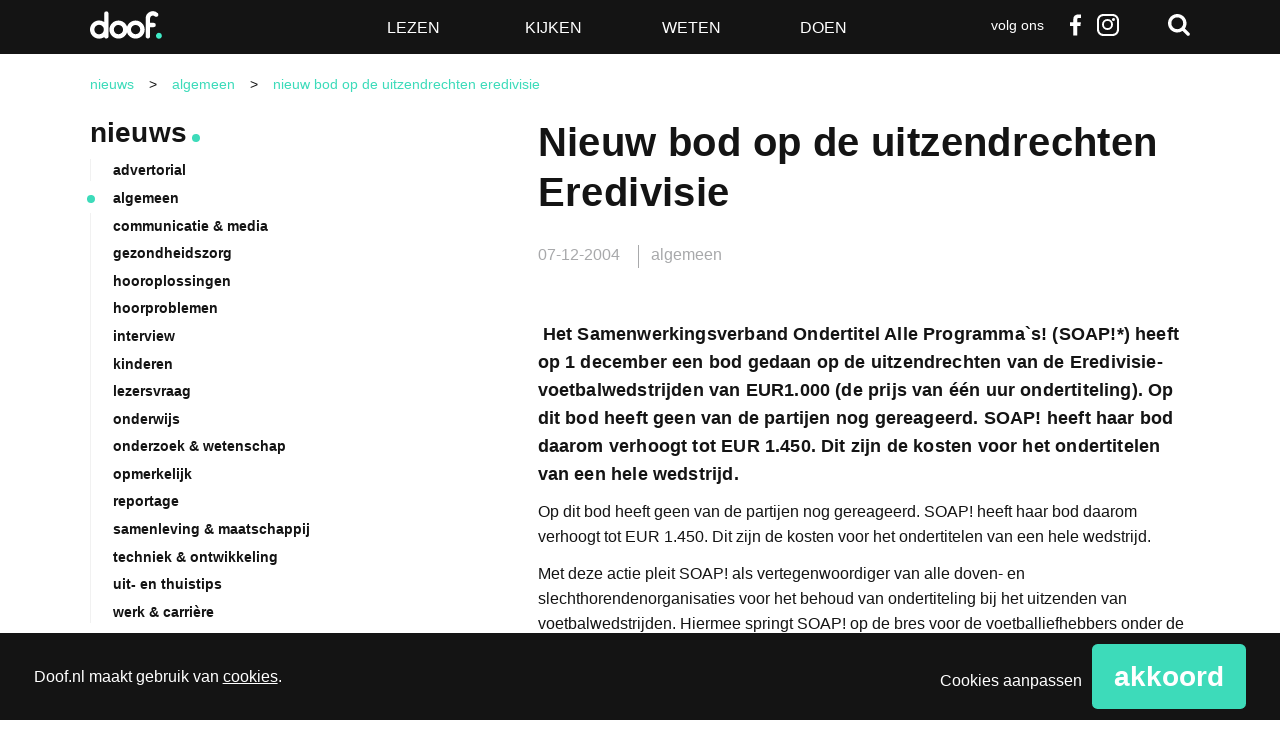

--- FILE ---
content_type: text/html; charset=utf-8
request_url: https://www.google.com/recaptcha/api2/anchor?ar=1&k=6LdOVTYpAAAAAMxTGe64ztLNPbMhKOZNZvzo08RB&co=aHR0cHM6Ly93d3cuZG9vZi5ubDo0NDM.&hl=en&v=PoyoqOPhxBO7pBk68S4YbpHZ&size=normal&anchor-ms=20000&execute-ms=30000&cb=dg5be15b13x7
body_size: 49460
content:
<!DOCTYPE HTML><html dir="ltr" lang="en"><head><meta http-equiv="Content-Type" content="text/html; charset=UTF-8">
<meta http-equiv="X-UA-Compatible" content="IE=edge">
<title>reCAPTCHA</title>
<style type="text/css">
/* cyrillic-ext */
@font-face {
  font-family: 'Roboto';
  font-style: normal;
  font-weight: 400;
  font-stretch: 100%;
  src: url(//fonts.gstatic.com/s/roboto/v48/KFO7CnqEu92Fr1ME7kSn66aGLdTylUAMa3GUBHMdazTgWw.woff2) format('woff2');
  unicode-range: U+0460-052F, U+1C80-1C8A, U+20B4, U+2DE0-2DFF, U+A640-A69F, U+FE2E-FE2F;
}
/* cyrillic */
@font-face {
  font-family: 'Roboto';
  font-style: normal;
  font-weight: 400;
  font-stretch: 100%;
  src: url(//fonts.gstatic.com/s/roboto/v48/KFO7CnqEu92Fr1ME7kSn66aGLdTylUAMa3iUBHMdazTgWw.woff2) format('woff2');
  unicode-range: U+0301, U+0400-045F, U+0490-0491, U+04B0-04B1, U+2116;
}
/* greek-ext */
@font-face {
  font-family: 'Roboto';
  font-style: normal;
  font-weight: 400;
  font-stretch: 100%;
  src: url(//fonts.gstatic.com/s/roboto/v48/KFO7CnqEu92Fr1ME7kSn66aGLdTylUAMa3CUBHMdazTgWw.woff2) format('woff2');
  unicode-range: U+1F00-1FFF;
}
/* greek */
@font-face {
  font-family: 'Roboto';
  font-style: normal;
  font-weight: 400;
  font-stretch: 100%;
  src: url(//fonts.gstatic.com/s/roboto/v48/KFO7CnqEu92Fr1ME7kSn66aGLdTylUAMa3-UBHMdazTgWw.woff2) format('woff2');
  unicode-range: U+0370-0377, U+037A-037F, U+0384-038A, U+038C, U+038E-03A1, U+03A3-03FF;
}
/* math */
@font-face {
  font-family: 'Roboto';
  font-style: normal;
  font-weight: 400;
  font-stretch: 100%;
  src: url(//fonts.gstatic.com/s/roboto/v48/KFO7CnqEu92Fr1ME7kSn66aGLdTylUAMawCUBHMdazTgWw.woff2) format('woff2');
  unicode-range: U+0302-0303, U+0305, U+0307-0308, U+0310, U+0312, U+0315, U+031A, U+0326-0327, U+032C, U+032F-0330, U+0332-0333, U+0338, U+033A, U+0346, U+034D, U+0391-03A1, U+03A3-03A9, U+03B1-03C9, U+03D1, U+03D5-03D6, U+03F0-03F1, U+03F4-03F5, U+2016-2017, U+2034-2038, U+203C, U+2040, U+2043, U+2047, U+2050, U+2057, U+205F, U+2070-2071, U+2074-208E, U+2090-209C, U+20D0-20DC, U+20E1, U+20E5-20EF, U+2100-2112, U+2114-2115, U+2117-2121, U+2123-214F, U+2190, U+2192, U+2194-21AE, U+21B0-21E5, U+21F1-21F2, U+21F4-2211, U+2213-2214, U+2216-22FF, U+2308-230B, U+2310, U+2319, U+231C-2321, U+2336-237A, U+237C, U+2395, U+239B-23B7, U+23D0, U+23DC-23E1, U+2474-2475, U+25AF, U+25B3, U+25B7, U+25BD, U+25C1, U+25CA, U+25CC, U+25FB, U+266D-266F, U+27C0-27FF, U+2900-2AFF, U+2B0E-2B11, U+2B30-2B4C, U+2BFE, U+3030, U+FF5B, U+FF5D, U+1D400-1D7FF, U+1EE00-1EEFF;
}
/* symbols */
@font-face {
  font-family: 'Roboto';
  font-style: normal;
  font-weight: 400;
  font-stretch: 100%;
  src: url(//fonts.gstatic.com/s/roboto/v48/KFO7CnqEu92Fr1ME7kSn66aGLdTylUAMaxKUBHMdazTgWw.woff2) format('woff2');
  unicode-range: U+0001-000C, U+000E-001F, U+007F-009F, U+20DD-20E0, U+20E2-20E4, U+2150-218F, U+2190, U+2192, U+2194-2199, U+21AF, U+21E6-21F0, U+21F3, U+2218-2219, U+2299, U+22C4-22C6, U+2300-243F, U+2440-244A, U+2460-24FF, U+25A0-27BF, U+2800-28FF, U+2921-2922, U+2981, U+29BF, U+29EB, U+2B00-2BFF, U+4DC0-4DFF, U+FFF9-FFFB, U+10140-1018E, U+10190-1019C, U+101A0, U+101D0-101FD, U+102E0-102FB, U+10E60-10E7E, U+1D2C0-1D2D3, U+1D2E0-1D37F, U+1F000-1F0FF, U+1F100-1F1AD, U+1F1E6-1F1FF, U+1F30D-1F30F, U+1F315, U+1F31C, U+1F31E, U+1F320-1F32C, U+1F336, U+1F378, U+1F37D, U+1F382, U+1F393-1F39F, U+1F3A7-1F3A8, U+1F3AC-1F3AF, U+1F3C2, U+1F3C4-1F3C6, U+1F3CA-1F3CE, U+1F3D4-1F3E0, U+1F3ED, U+1F3F1-1F3F3, U+1F3F5-1F3F7, U+1F408, U+1F415, U+1F41F, U+1F426, U+1F43F, U+1F441-1F442, U+1F444, U+1F446-1F449, U+1F44C-1F44E, U+1F453, U+1F46A, U+1F47D, U+1F4A3, U+1F4B0, U+1F4B3, U+1F4B9, U+1F4BB, U+1F4BF, U+1F4C8-1F4CB, U+1F4D6, U+1F4DA, U+1F4DF, U+1F4E3-1F4E6, U+1F4EA-1F4ED, U+1F4F7, U+1F4F9-1F4FB, U+1F4FD-1F4FE, U+1F503, U+1F507-1F50B, U+1F50D, U+1F512-1F513, U+1F53E-1F54A, U+1F54F-1F5FA, U+1F610, U+1F650-1F67F, U+1F687, U+1F68D, U+1F691, U+1F694, U+1F698, U+1F6AD, U+1F6B2, U+1F6B9-1F6BA, U+1F6BC, U+1F6C6-1F6CF, U+1F6D3-1F6D7, U+1F6E0-1F6EA, U+1F6F0-1F6F3, U+1F6F7-1F6FC, U+1F700-1F7FF, U+1F800-1F80B, U+1F810-1F847, U+1F850-1F859, U+1F860-1F887, U+1F890-1F8AD, U+1F8B0-1F8BB, U+1F8C0-1F8C1, U+1F900-1F90B, U+1F93B, U+1F946, U+1F984, U+1F996, U+1F9E9, U+1FA00-1FA6F, U+1FA70-1FA7C, U+1FA80-1FA89, U+1FA8F-1FAC6, U+1FACE-1FADC, U+1FADF-1FAE9, U+1FAF0-1FAF8, U+1FB00-1FBFF;
}
/* vietnamese */
@font-face {
  font-family: 'Roboto';
  font-style: normal;
  font-weight: 400;
  font-stretch: 100%;
  src: url(//fonts.gstatic.com/s/roboto/v48/KFO7CnqEu92Fr1ME7kSn66aGLdTylUAMa3OUBHMdazTgWw.woff2) format('woff2');
  unicode-range: U+0102-0103, U+0110-0111, U+0128-0129, U+0168-0169, U+01A0-01A1, U+01AF-01B0, U+0300-0301, U+0303-0304, U+0308-0309, U+0323, U+0329, U+1EA0-1EF9, U+20AB;
}
/* latin-ext */
@font-face {
  font-family: 'Roboto';
  font-style: normal;
  font-weight: 400;
  font-stretch: 100%;
  src: url(//fonts.gstatic.com/s/roboto/v48/KFO7CnqEu92Fr1ME7kSn66aGLdTylUAMa3KUBHMdazTgWw.woff2) format('woff2');
  unicode-range: U+0100-02BA, U+02BD-02C5, U+02C7-02CC, U+02CE-02D7, U+02DD-02FF, U+0304, U+0308, U+0329, U+1D00-1DBF, U+1E00-1E9F, U+1EF2-1EFF, U+2020, U+20A0-20AB, U+20AD-20C0, U+2113, U+2C60-2C7F, U+A720-A7FF;
}
/* latin */
@font-face {
  font-family: 'Roboto';
  font-style: normal;
  font-weight: 400;
  font-stretch: 100%;
  src: url(//fonts.gstatic.com/s/roboto/v48/KFO7CnqEu92Fr1ME7kSn66aGLdTylUAMa3yUBHMdazQ.woff2) format('woff2');
  unicode-range: U+0000-00FF, U+0131, U+0152-0153, U+02BB-02BC, U+02C6, U+02DA, U+02DC, U+0304, U+0308, U+0329, U+2000-206F, U+20AC, U+2122, U+2191, U+2193, U+2212, U+2215, U+FEFF, U+FFFD;
}
/* cyrillic-ext */
@font-face {
  font-family: 'Roboto';
  font-style: normal;
  font-weight: 500;
  font-stretch: 100%;
  src: url(//fonts.gstatic.com/s/roboto/v48/KFO7CnqEu92Fr1ME7kSn66aGLdTylUAMa3GUBHMdazTgWw.woff2) format('woff2');
  unicode-range: U+0460-052F, U+1C80-1C8A, U+20B4, U+2DE0-2DFF, U+A640-A69F, U+FE2E-FE2F;
}
/* cyrillic */
@font-face {
  font-family: 'Roboto';
  font-style: normal;
  font-weight: 500;
  font-stretch: 100%;
  src: url(//fonts.gstatic.com/s/roboto/v48/KFO7CnqEu92Fr1ME7kSn66aGLdTylUAMa3iUBHMdazTgWw.woff2) format('woff2');
  unicode-range: U+0301, U+0400-045F, U+0490-0491, U+04B0-04B1, U+2116;
}
/* greek-ext */
@font-face {
  font-family: 'Roboto';
  font-style: normal;
  font-weight: 500;
  font-stretch: 100%;
  src: url(//fonts.gstatic.com/s/roboto/v48/KFO7CnqEu92Fr1ME7kSn66aGLdTylUAMa3CUBHMdazTgWw.woff2) format('woff2');
  unicode-range: U+1F00-1FFF;
}
/* greek */
@font-face {
  font-family: 'Roboto';
  font-style: normal;
  font-weight: 500;
  font-stretch: 100%;
  src: url(//fonts.gstatic.com/s/roboto/v48/KFO7CnqEu92Fr1ME7kSn66aGLdTylUAMa3-UBHMdazTgWw.woff2) format('woff2');
  unicode-range: U+0370-0377, U+037A-037F, U+0384-038A, U+038C, U+038E-03A1, U+03A3-03FF;
}
/* math */
@font-face {
  font-family: 'Roboto';
  font-style: normal;
  font-weight: 500;
  font-stretch: 100%;
  src: url(//fonts.gstatic.com/s/roboto/v48/KFO7CnqEu92Fr1ME7kSn66aGLdTylUAMawCUBHMdazTgWw.woff2) format('woff2');
  unicode-range: U+0302-0303, U+0305, U+0307-0308, U+0310, U+0312, U+0315, U+031A, U+0326-0327, U+032C, U+032F-0330, U+0332-0333, U+0338, U+033A, U+0346, U+034D, U+0391-03A1, U+03A3-03A9, U+03B1-03C9, U+03D1, U+03D5-03D6, U+03F0-03F1, U+03F4-03F5, U+2016-2017, U+2034-2038, U+203C, U+2040, U+2043, U+2047, U+2050, U+2057, U+205F, U+2070-2071, U+2074-208E, U+2090-209C, U+20D0-20DC, U+20E1, U+20E5-20EF, U+2100-2112, U+2114-2115, U+2117-2121, U+2123-214F, U+2190, U+2192, U+2194-21AE, U+21B0-21E5, U+21F1-21F2, U+21F4-2211, U+2213-2214, U+2216-22FF, U+2308-230B, U+2310, U+2319, U+231C-2321, U+2336-237A, U+237C, U+2395, U+239B-23B7, U+23D0, U+23DC-23E1, U+2474-2475, U+25AF, U+25B3, U+25B7, U+25BD, U+25C1, U+25CA, U+25CC, U+25FB, U+266D-266F, U+27C0-27FF, U+2900-2AFF, U+2B0E-2B11, U+2B30-2B4C, U+2BFE, U+3030, U+FF5B, U+FF5D, U+1D400-1D7FF, U+1EE00-1EEFF;
}
/* symbols */
@font-face {
  font-family: 'Roboto';
  font-style: normal;
  font-weight: 500;
  font-stretch: 100%;
  src: url(//fonts.gstatic.com/s/roboto/v48/KFO7CnqEu92Fr1ME7kSn66aGLdTylUAMaxKUBHMdazTgWw.woff2) format('woff2');
  unicode-range: U+0001-000C, U+000E-001F, U+007F-009F, U+20DD-20E0, U+20E2-20E4, U+2150-218F, U+2190, U+2192, U+2194-2199, U+21AF, U+21E6-21F0, U+21F3, U+2218-2219, U+2299, U+22C4-22C6, U+2300-243F, U+2440-244A, U+2460-24FF, U+25A0-27BF, U+2800-28FF, U+2921-2922, U+2981, U+29BF, U+29EB, U+2B00-2BFF, U+4DC0-4DFF, U+FFF9-FFFB, U+10140-1018E, U+10190-1019C, U+101A0, U+101D0-101FD, U+102E0-102FB, U+10E60-10E7E, U+1D2C0-1D2D3, U+1D2E0-1D37F, U+1F000-1F0FF, U+1F100-1F1AD, U+1F1E6-1F1FF, U+1F30D-1F30F, U+1F315, U+1F31C, U+1F31E, U+1F320-1F32C, U+1F336, U+1F378, U+1F37D, U+1F382, U+1F393-1F39F, U+1F3A7-1F3A8, U+1F3AC-1F3AF, U+1F3C2, U+1F3C4-1F3C6, U+1F3CA-1F3CE, U+1F3D4-1F3E0, U+1F3ED, U+1F3F1-1F3F3, U+1F3F5-1F3F7, U+1F408, U+1F415, U+1F41F, U+1F426, U+1F43F, U+1F441-1F442, U+1F444, U+1F446-1F449, U+1F44C-1F44E, U+1F453, U+1F46A, U+1F47D, U+1F4A3, U+1F4B0, U+1F4B3, U+1F4B9, U+1F4BB, U+1F4BF, U+1F4C8-1F4CB, U+1F4D6, U+1F4DA, U+1F4DF, U+1F4E3-1F4E6, U+1F4EA-1F4ED, U+1F4F7, U+1F4F9-1F4FB, U+1F4FD-1F4FE, U+1F503, U+1F507-1F50B, U+1F50D, U+1F512-1F513, U+1F53E-1F54A, U+1F54F-1F5FA, U+1F610, U+1F650-1F67F, U+1F687, U+1F68D, U+1F691, U+1F694, U+1F698, U+1F6AD, U+1F6B2, U+1F6B9-1F6BA, U+1F6BC, U+1F6C6-1F6CF, U+1F6D3-1F6D7, U+1F6E0-1F6EA, U+1F6F0-1F6F3, U+1F6F7-1F6FC, U+1F700-1F7FF, U+1F800-1F80B, U+1F810-1F847, U+1F850-1F859, U+1F860-1F887, U+1F890-1F8AD, U+1F8B0-1F8BB, U+1F8C0-1F8C1, U+1F900-1F90B, U+1F93B, U+1F946, U+1F984, U+1F996, U+1F9E9, U+1FA00-1FA6F, U+1FA70-1FA7C, U+1FA80-1FA89, U+1FA8F-1FAC6, U+1FACE-1FADC, U+1FADF-1FAE9, U+1FAF0-1FAF8, U+1FB00-1FBFF;
}
/* vietnamese */
@font-face {
  font-family: 'Roboto';
  font-style: normal;
  font-weight: 500;
  font-stretch: 100%;
  src: url(//fonts.gstatic.com/s/roboto/v48/KFO7CnqEu92Fr1ME7kSn66aGLdTylUAMa3OUBHMdazTgWw.woff2) format('woff2');
  unicode-range: U+0102-0103, U+0110-0111, U+0128-0129, U+0168-0169, U+01A0-01A1, U+01AF-01B0, U+0300-0301, U+0303-0304, U+0308-0309, U+0323, U+0329, U+1EA0-1EF9, U+20AB;
}
/* latin-ext */
@font-face {
  font-family: 'Roboto';
  font-style: normal;
  font-weight: 500;
  font-stretch: 100%;
  src: url(//fonts.gstatic.com/s/roboto/v48/KFO7CnqEu92Fr1ME7kSn66aGLdTylUAMa3KUBHMdazTgWw.woff2) format('woff2');
  unicode-range: U+0100-02BA, U+02BD-02C5, U+02C7-02CC, U+02CE-02D7, U+02DD-02FF, U+0304, U+0308, U+0329, U+1D00-1DBF, U+1E00-1E9F, U+1EF2-1EFF, U+2020, U+20A0-20AB, U+20AD-20C0, U+2113, U+2C60-2C7F, U+A720-A7FF;
}
/* latin */
@font-face {
  font-family: 'Roboto';
  font-style: normal;
  font-weight: 500;
  font-stretch: 100%;
  src: url(//fonts.gstatic.com/s/roboto/v48/KFO7CnqEu92Fr1ME7kSn66aGLdTylUAMa3yUBHMdazQ.woff2) format('woff2');
  unicode-range: U+0000-00FF, U+0131, U+0152-0153, U+02BB-02BC, U+02C6, U+02DA, U+02DC, U+0304, U+0308, U+0329, U+2000-206F, U+20AC, U+2122, U+2191, U+2193, U+2212, U+2215, U+FEFF, U+FFFD;
}
/* cyrillic-ext */
@font-face {
  font-family: 'Roboto';
  font-style: normal;
  font-weight: 900;
  font-stretch: 100%;
  src: url(//fonts.gstatic.com/s/roboto/v48/KFO7CnqEu92Fr1ME7kSn66aGLdTylUAMa3GUBHMdazTgWw.woff2) format('woff2');
  unicode-range: U+0460-052F, U+1C80-1C8A, U+20B4, U+2DE0-2DFF, U+A640-A69F, U+FE2E-FE2F;
}
/* cyrillic */
@font-face {
  font-family: 'Roboto';
  font-style: normal;
  font-weight: 900;
  font-stretch: 100%;
  src: url(//fonts.gstatic.com/s/roboto/v48/KFO7CnqEu92Fr1ME7kSn66aGLdTylUAMa3iUBHMdazTgWw.woff2) format('woff2');
  unicode-range: U+0301, U+0400-045F, U+0490-0491, U+04B0-04B1, U+2116;
}
/* greek-ext */
@font-face {
  font-family: 'Roboto';
  font-style: normal;
  font-weight: 900;
  font-stretch: 100%;
  src: url(//fonts.gstatic.com/s/roboto/v48/KFO7CnqEu92Fr1ME7kSn66aGLdTylUAMa3CUBHMdazTgWw.woff2) format('woff2');
  unicode-range: U+1F00-1FFF;
}
/* greek */
@font-face {
  font-family: 'Roboto';
  font-style: normal;
  font-weight: 900;
  font-stretch: 100%;
  src: url(//fonts.gstatic.com/s/roboto/v48/KFO7CnqEu92Fr1ME7kSn66aGLdTylUAMa3-UBHMdazTgWw.woff2) format('woff2');
  unicode-range: U+0370-0377, U+037A-037F, U+0384-038A, U+038C, U+038E-03A1, U+03A3-03FF;
}
/* math */
@font-face {
  font-family: 'Roboto';
  font-style: normal;
  font-weight: 900;
  font-stretch: 100%;
  src: url(//fonts.gstatic.com/s/roboto/v48/KFO7CnqEu92Fr1ME7kSn66aGLdTylUAMawCUBHMdazTgWw.woff2) format('woff2');
  unicode-range: U+0302-0303, U+0305, U+0307-0308, U+0310, U+0312, U+0315, U+031A, U+0326-0327, U+032C, U+032F-0330, U+0332-0333, U+0338, U+033A, U+0346, U+034D, U+0391-03A1, U+03A3-03A9, U+03B1-03C9, U+03D1, U+03D5-03D6, U+03F0-03F1, U+03F4-03F5, U+2016-2017, U+2034-2038, U+203C, U+2040, U+2043, U+2047, U+2050, U+2057, U+205F, U+2070-2071, U+2074-208E, U+2090-209C, U+20D0-20DC, U+20E1, U+20E5-20EF, U+2100-2112, U+2114-2115, U+2117-2121, U+2123-214F, U+2190, U+2192, U+2194-21AE, U+21B0-21E5, U+21F1-21F2, U+21F4-2211, U+2213-2214, U+2216-22FF, U+2308-230B, U+2310, U+2319, U+231C-2321, U+2336-237A, U+237C, U+2395, U+239B-23B7, U+23D0, U+23DC-23E1, U+2474-2475, U+25AF, U+25B3, U+25B7, U+25BD, U+25C1, U+25CA, U+25CC, U+25FB, U+266D-266F, U+27C0-27FF, U+2900-2AFF, U+2B0E-2B11, U+2B30-2B4C, U+2BFE, U+3030, U+FF5B, U+FF5D, U+1D400-1D7FF, U+1EE00-1EEFF;
}
/* symbols */
@font-face {
  font-family: 'Roboto';
  font-style: normal;
  font-weight: 900;
  font-stretch: 100%;
  src: url(//fonts.gstatic.com/s/roboto/v48/KFO7CnqEu92Fr1ME7kSn66aGLdTylUAMaxKUBHMdazTgWw.woff2) format('woff2');
  unicode-range: U+0001-000C, U+000E-001F, U+007F-009F, U+20DD-20E0, U+20E2-20E4, U+2150-218F, U+2190, U+2192, U+2194-2199, U+21AF, U+21E6-21F0, U+21F3, U+2218-2219, U+2299, U+22C4-22C6, U+2300-243F, U+2440-244A, U+2460-24FF, U+25A0-27BF, U+2800-28FF, U+2921-2922, U+2981, U+29BF, U+29EB, U+2B00-2BFF, U+4DC0-4DFF, U+FFF9-FFFB, U+10140-1018E, U+10190-1019C, U+101A0, U+101D0-101FD, U+102E0-102FB, U+10E60-10E7E, U+1D2C0-1D2D3, U+1D2E0-1D37F, U+1F000-1F0FF, U+1F100-1F1AD, U+1F1E6-1F1FF, U+1F30D-1F30F, U+1F315, U+1F31C, U+1F31E, U+1F320-1F32C, U+1F336, U+1F378, U+1F37D, U+1F382, U+1F393-1F39F, U+1F3A7-1F3A8, U+1F3AC-1F3AF, U+1F3C2, U+1F3C4-1F3C6, U+1F3CA-1F3CE, U+1F3D4-1F3E0, U+1F3ED, U+1F3F1-1F3F3, U+1F3F5-1F3F7, U+1F408, U+1F415, U+1F41F, U+1F426, U+1F43F, U+1F441-1F442, U+1F444, U+1F446-1F449, U+1F44C-1F44E, U+1F453, U+1F46A, U+1F47D, U+1F4A3, U+1F4B0, U+1F4B3, U+1F4B9, U+1F4BB, U+1F4BF, U+1F4C8-1F4CB, U+1F4D6, U+1F4DA, U+1F4DF, U+1F4E3-1F4E6, U+1F4EA-1F4ED, U+1F4F7, U+1F4F9-1F4FB, U+1F4FD-1F4FE, U+1F503, U+1F507-1F50B, U+1F50D, U+1F512-1F513, U+1F53E-1F54A, U+1F54F-1F5FA, U+1F610, U+1F650-1F67F, U+1F687, U+1F68D, U+1F691, U+1F694, U+1F698, U+1F6AD, U+1F6B2, U+1F6B9-1F6BA, U+1F6BC, U+1F6C6-1F6CF, U+1F6D3-1F6D7, U+1F6E0-1F6EA, U+1F6F0-1F6F3, U+1F6F7-1F6FC, U+1F700-1F7FF, U+1F800-1F80B, U+1F810-1F847, U+1F850-1F859, U+1F860-1F887, U+1F890-1F8AD, U+1F8B0-1F8BB, U+1F8C0-1F8C1, U+1F900-1F90B, U+1F93B, U+1F946, U+1F984, U+1F996, U+1F9E9, U+1FA00-1FA6F, U+1FA70-1FA7C, U+1FA80-1FA89, U+1FA8F-1FAC6, U+1FACE-1FADC, U+1FADF-1FAE9, U+1FAF0-1FAF8, U+1FB00-1FBFF;
}
/* vietnamese */
@font-face {
  font-family: 'Roboto';
  font-style: normal;
  font-weight: 900;
  font-stretch: 100%;
  src: url(//fonts.gstatic.com/s/roboto/v48/KFO7CnqEu92Fr1ME7kSn66aGLdTylUAMa3OUBHMdazTgWw.woff2) format('woff2');
  unicode-range: U+0102-0103, U+0110-0111, U+0128-0129, U+0168-0169, U+01A0-01A1, U+01AF-01B0, U+0300-0301, U+0303-0304, U+0308-0309, U+0323, U+0329, U+1EA0-1EF9, U+20AB;
}
/* latin-ext */
@font-face {
  font-family: 'Roboto';
  font-style: normal;
  font-weight: 900;
  font-stretch: 100%;
  src: url(//fonts.gstatic.com/s/roboto/v48/KFO7CnqEu92Fr1ME7kSn66aGLdTylUAMa3KUBHMdazTgWw.woff2) format('woff2');
  unicode-range: U+0100-02BA, U+02BD-02C5, U+02C7-02CC, U+02CE-02D7, U+02DD-02FF, U+0304, U+0308, U+0329, U+1D00-1DBF, U+1E00-1E9F, U+1EF2-1EFF, U+2020, U+20A0-20AB, U+20AD-20C0, U+2113, U+2C60-2C7F, U+A720-A7FF;
}
/* latin */
@font-face {
  font-family: 'Roboto';
  font-style: normal;
  font-weight: 900;
  font-stretch: 100%;
  src: url(//fonts.gstatic.com/s/roboto/v48/KFO7CnqEu92Fr1ME7kSn66aGLdTylUAMa3yUBHMdazQ.woff2) format('woff2');
  unicode-range: U+0000-00FF, U+0131, U+0152-0153, U+02BB-02BC, U+02C6, U+02DA, U+02DC, U+0304, U+0308, U+0329, U+2000-206F, U+20AC, U+2122, U+2191, U+2193, U+2212, U+2215, U+FEFF, U+FFFD;
}

</style>
<link rel="stylesheet" type="text/css" href="https://www.gstatic.com/recaptcha/releases/PoyoqOPhxBO7pBk68S4YbpHZ/styles__ltr.css">
<script nonce="rXDYbj_qEtNTWzCVqvVkRA" type="text/javascript">window['__recaptcha_api'] = 'https://www.google.com/recaptcha/api2/';</script>
<script type="text/javascript" src="https://www.gstatic.com/recaptcha/releases/PoyoqOPhxBO7pBk68S4YbpHZ/recaptcha__en.js" nonce="rXDYbj_qEtNTWzCVqvVkRA">
      
    </script></head>
<body><div id="rc-anchor-alert" class="rc-anchor-alert"></div>
<input type="hidden" id="recaptcha-token" value="[base64]">
<script type="text/javascript" nonce="rXDYbj_qEtNTWzCVqvVkRA">
      recaptcha.anchor.Main.init("[\x22ainput\x22,[\x22bgdata\x22,\x22\x22,\[base64]/[base64]/bmV3IFpbdF0obVswXSk6Sz09Mj9uZXcgWlt0XShtWzBdLG1bMV0pOks9PTM/bmV3IFpbdF0obVswXSxtWzFdLG1bMl0pOks9PTQ/[base64]/[base64]/[base64]/[base64]/[base64]/[base64]/[base64]/[base64]/[base64]/[base64]/[base64]/[base64]/[base64]/[base64]\\u003d\\u003d\x22,\[base64]\\u003d\\u003d\x22,\x22w5vCqU7Cv8O4w6rCgFVfMDDCv8K1w7hWecK6wplfwonDjzzDgho8w4QFw7UowpTDvCZww7gQO8K0Vx9Kbg/DhMOraynCusOxwoRXwpV9w5bCkcOgw7Y6WcOLw68hQynDkcKVw5Itwo0aW8OQwp9jB8K/wpHCoXPDkmLCkMOrwpNQWmc0w6hBT8KkZ0wpwoEeLsK9wpbCrFl1LcKOY8K0ZsKrK8OeLiDDmFrDlcKjcsKjEk9bw6RjLgTDo8K0wr4IQsKGPMKDw5LDoA3ChxHDqgp/MsKENMK3wpPDsnDCoiR1ex3DtAI1w51Nw6lvw4zChHDDlMOjPyDDmMOswpVYEMKKwrjDpGbChMKAwqUFw4BkR8KuHcOMIcKzbcKNAMOxSEjCqkbCs8O7w7/DqQTCuycxw40JK1LDpsK/w67DscOFVlXDjjrDqMK2w6jDj0t3VcKSwrlJw5DDkxjDtsKFwpsEwq8/[base64]/DtgTCsE7CqsKtPsOCV1sjDWpcKMOUw7BRw5Jqe8KnwrPDuEszGTUAw5fCixMtQC/CsyU7wrfCjSAEE8K2ScKJwoHDimtxwps8w4LCpsK0wozCgDkJwo9xw69/wpbDsiBCw5o4LT4YwoYiDMOHw4HDq0Mdw50WOMOTwqnClsOzwoPCi3ZiQFojCAnCv8K9YzfDlCV6ccOfNcOawoUQw47DisO5IG98ScKNbcOUS8OXw6MIwr/DscOcIMK5CsO+w4liUTp0w5UWwoN0dQMxAF/ClMKgd0DDtsKSwo3CvTDDksK7woXDhxcJWyc5w5XDvcORE3kWw45VLCwtPAbDnjUywpPCosO/JFw3ZlcRw67CgzTCmBLCvsKkw43DsD1gw4Vgw60hMcOjw4DDnGNpwowCGGlbw502IcOhNA/[base64]/DgmbDkGzDhArCl3cHCWF/d8OwwofDoDJSesOcw7YDw7nDi8O1w41twoFqGsOUasKaAgXChMKww6FaEcKXw5BAwpTCqDnDrsKkCj7Cm1IERwzCjMOKbMKvw7cQw6jCkcOjw5zCoMKcK8Oxwqhgw4bCkg/Ch8OhwqHDtMOHwolDwqxhV0VVw6glDcOQOsOUwokWw6DCmcO6w6wHMTfDkMO2wpXCgQ7DlcKMNcOwwqzDrsOew4TDvsKZwq7DvggwDXwWPcOcVC7DgQDCqQQhB3gJDsOqw63DpsKPS8Kuw5oaJcKgMsK9wpU8wo4hTMKvw5gEw5/[base64]/DuzHCgmbCsiLDj38ufRvCiMKqw5NKJ8KZSDJXw7BIwqszwqLCqAQKHMOFw5TDgsKpwoDDucKUNsK+H8OWBMOcTcK9HcKLw7nDl8OyaMKyfG46wpnChcOiE8KLd8KmXmTDq0jCtMOmwr/CksOrEh8Kw6fDisOOw7pbw43CtMK9woHDkcKof3HDkmjDt2bDpQPDsMOwbCrCj34/T8KHwpkHNsKaX8Kmw5hBw4fDm2TCiQMfw4TDnMKGw6FYBcKTGw5DPMOyJgHDoxrDqsKBTQc2I8KzAhVdwoEWWTXChnAoN0jCk8OnwoAiY0jCjVrCo0zDjBUVw4J9w6LDsMKDwq/[base64]/CicK+TH3CssOcYyYtFVQ1w7XCoMKMXcKDHh7CkMK3PidJfiQvw5o7WsKmwqXCssOMwqh2WcOTHmA6wobCqR11TMK3wrLCvF8OXxBJw5HDvsOyA8OHw5PCsyVVFcK8RHrDkHrCkWg/w4R0OsOnWsObw4fCsBXDkX8hPsOPwqlpaMO3w47DqsKywotDE08mwqLCi8KZQSB4bD/CpyktRsOuSsKvEXZSw6LDkCPDt8KKYsODYsKVA8OZcsKqIcOIwpd3wpo4EyTDhVgAbT3CkRjDnhBSwqoKE3ZNdjsBLizCscKJccKLBMKcwoDDuCDCoxXDsMOvwq/[base64]/[base64]/DuFXCnmdew7kdwoDDh2QFFn3CjXXCl8K5wqxnwqZnQMKRwpXChyDDpMO1wq8Ew47CicK5wrPCmCDDnMO2w7QKSsOCVAHClcOmw4Z/YUNyw5kpSsO9wqLDvHLDt8Oww7/CnjDClMOfanrCtW/[base64]/CpDJ2XxvDmsOAAkHDisOOJHzDiMOGWkXDh2nDrcOqU37CpA/[base64]/DlH8Ow7M6w7MqwqbDjwUNwqTDisOFw7EiwqLDvcKcwqwlDcOGw5vCpCcgP8K3FMOIWl8Ow4FBSR3Ci8K2JsK/w6UKL8KjUWLCi2zCuMK5wpPCtcO6wqVrDsKHfcKPwrLDvMK4w5lAw4HCuzPCgcK4w7wfcicQJwARw5TCmMKHbMKdQcO0N2/DnxzCtsOVw5ZQwq1bFMKpb0hqwrzDk8O2Hyl/Kn/CqcOIS0rCnXMSaMKlO8Oed1o+w57Dl8OawrjDoSkuccOSw6XCjsKaw4wMw7JOwrxBwr/[base64]/DqMOqw5nDkMO5CyRZw5LDj28RbzXCqsOnwqvCh8OEwp3Dn8KHw7jCgsOwwpsMMFzCq8KsKyQ9CsO6w6w5w6PDhcOMw53DpE/DqMKbwrLCs8Kyw4kBfMKYH3LDlsKZXcKvQcOow73DhxBtwq1Swp8CesKxJTPClsK5w4zCsGfDpcO5wpzCvMONS0Anw4bCjcORwpjCg3xzw4p2X8Ktw4wJDMObw5VxwpV/d29bOXzDniF/RnlPw79OwrfDosKWwqfDsydiwrFHwp4THF93wr/DrMO/[base64]/HsK/w5fDjl93Q2glWcKnaCPDuMKNw6XDusKkVFzChMOvNnfDicKCXH/DvCM3woLCgFsFwpzDgxpBGBfDpcK+SHEAZQFYwp/CrmIeFzEgwrUSMMORwrhWZsKtw51Bw7EMb8KYwoTDnU5Gwp/DkEjDmcO1KV3CvcKJUsOqHMKuwpbDmsKiEEoyw4LDjjJ9McKZwpAqVDfDowEcw5tDHz8Rw7LCmkNiwoXDucORT8KXwqjCqDrDg1t+w4fDngUvdQZ1QgLCjjdVMcO+Rj/[base64]/L8Kew6TCpUPDnCjDu8KWWsKMwqBcw4DDsz56fWXDgQnCgnsMXFk7w5/CmFzCncK5chPCvsO/U8K2UsKgM1PCi8KmworDmsKpFRnCq2HDsGk5w4PCp8Kvw6XCmsK9w799QAbCncKKwrh1B8Oxw6DDgT3DgcOlwpvDvHlzTMO0wrk8C8O7wrPCsXgpFVHDv21kw7nDkMOKw78ARznChw9/w7LCnHIaLVPDuHo0TsOvwqZWPsOZbixFw5TCtMO2w4vDqcO7w6XDiXTDisOTwpjCt1PClcOdw6DChsO/w41lDn3DrMKUw7rDr8OXMUwiJV/CjMOww4gdKsOxYMO+w7MUI8Kiw51qwqXCpsO5w5fDksKfwpLDnVzDgzjComfDgsO/[base64]/CpcK2dsKZw5bDgMOcXsOjw7YOD8KFFAjCjUPDt3fCoMKSwpHCriYxwqdoP8KUEsKkNsKaRcOPWjrDhMKTwqYyKAzDhx5sw6/CrAxiwqZjfSRswqsWwoBOw43CkMKfasKbVzUBw4I1DcKEwovCp8OnYVjCpz5NwqcGw6nDh8OtJirDgcOseHLDrsKIwpzDs8K/wrrCr8OZDcOJK13DiMKZJMKVwrUVdzXDvMOowqQAecKGwobDn0YCRcO5X8KTwrzCr8OKDiDCsMKWIcKlw7TDtTPCnRnDqMOhEh09woXDncO5XQgdw690wp8MMMObwohjb8KqwpXDnmjCnAYwQsKhwqXCk3xSw63CijBjw55Lw7Upw40tN2/DpxrCnhvDgMOHY8OUJ8K9w5rCjsKewr8rw5TDpMK4FMOMw4Few5lKbjUIfz80woDDn8KdAgbCoMKrV8K2EcKjBXLCssOywq/CtEwIKX7CksKcdMKPwoUqGW3DiWZkw4LDvwjChCLDk8O6EMKTSnrDmGXCsj7DisObw5PCjsOHwpjDiAY0wo/Cs8K+IMOAw79qXcK9acK2w6McG8KUwql5W8KNw7DCkmsvJR7DsMO7bztYw7ZUw5nDm8KkPsKWw6Vew63CisOFOEABL8K/I8OnwqPCmVvCu8KQw67CusKsIcOiw53Ch8K/[base64]/[base64]/CrcOHwpciwrfDlMK8JWLCmHjCiXVWCcO/[base64]/Cl8Oiwp7DqQQpw7rDrG/DkMOgw5rClg3Dsm/DscKfw7tYB8OqPsK5w7NvQWPCkEc1YsOhwrQqwoXDlnXDiR3CuMO6wrXDrmHCt8KLw4PDs8KPY3RjL8KBwojCn8O6TW3DiFrDpMKyWWXDrsKnW8OlwqbDnifDncOuw43CkAx9w5wKw7vClcO/wovCgENuVW/DuFvDo8KoAsKuPhoeHxY3L8K5wo0IwqrCl14Mw45NwqdNLmpNw7szE1/CnGTDgidvwrJzw5jCrsK8P8KbNBgWwprCvsOJOyx6wrsAw5xpfybDk8OYw5wIZ8OVwonCihhiLMOPwqLDsRZYwrI0VsOjTjHCpErCscO0w5Rmw7fDtMKEwqbChsK8aUPDo8KQwq9JOcOKw4vDvXRzw4AdNUJ/wpkaw47Cn8KpVAJgwpV9w7bDm8OHRcKBw4p3w6AiGcK2woEuwoTDhxBdJChSwpwiw7rDo8K6wqjDrW53wqx/w4vDqFfDhcKZwp0HEMOjOBDCs0JVWVrDpsKJAMKsw4xgX0rDkQEIXcOGw7DCu8OZw7LCqsKewoHCvcOyKk/CkcKOc8K6wqvCiQBJNsOyw5/CkcKHwqvCvFnCo8OxCw52ScOBM8KKdyJKXMOaIEXCr8KfCgYzwqEBOG1UwpzCi8Oqw4/Dt8OkYzBBwpopwrU6w5TDsQQDwr8GwrHChcO/ZMKhwo/CkWLCv8O2ND81J8K5w6vCqSc6Zy3ChyLDvwkRwrXDgsK6OSLDnkVtUMOswpDDoW/Dl8O3wrF4woxzA283Fl5Vw5vCgcKWwrlwEH/DuATDk8Ogw4zCiy7DtcKoOj/CksOqYMKrFsKVwoDCgFfCtMKLw6fDrA7Du8Oxwp/[base64]/AMKxwpLDncO9wpMyw7DCrcOOWMK0wo7Dv8OAH8OxT8KMw7g1wobCgxlxDHzCpjkhOyrDv8KxwpPCi8OTwqfCksOlwqLCo11Gw5bDgsKvw5XDmiNrA8KDeyomfyfChRzDv0XDq8KZDsOgQzUrF8KRw5doCsKUdsOTwpgoN8Ktwp/[base64]/[base64]/DoWkMZAtvw5HDuMKdwpcyJljDjsOQwokRDQNbw7tVw4M1BMK5UQDCp8OTwovCqQ8EMsOswrZ7woU3Z8OMfcOUwpU7GyQ7RsOjwp3CtSjDnik5wo9Sw6nCqMKFw5R/RU7Cm2xyw5VYwrDDs8KnU10wwrPCkkgrHg0sw6TDmsKkT8OEw5HCp8OIwrLDscKLwogGwrdkNSpXRcOuwqXDlRZ3w7vDusKoVcKZw4TCmMKzwozDs8OFw6DDgsKDwp7CpR3DulbCs8KhwqF4dcOawp83GnnDiy4hZQ/CvsOjAsKWVsOjw6zDkxVqcsK1IE7DpMK0GMOYwqJqwqtQwoBVHcOewq1/[base64]/CgzHDkMOoeCPDmH0PGDvDgsO1w6rCtcKhSk47w7zDjMOrwqFCwpIewop7ZTjDsm3Ds8KVw7zDpsK5w7Jpw5TCp0XCqCRHw7XCl8KtSRxkwoEOwrXCiD8gK8OYW8O8CsOoYMOAw6bDr3rDj8Kww4/CrAlPEsKxJ8KiKEfCiVp5PsKtC8KfwrvDiSMjVC/CkMKDwpPDqMOzwrMcH1vDnxPCpQIjHXw4wqNaC8Kuw7DDn8KJw5/ChMOiw7vDqcKgMcK6wrENCsKFf0o2VhrDvcObw6N/wrUkwpdyesOmwqDCjBZkwpl5VSpOw6tqwqVQXcObNcObwp7Cu8Kcw6pCwobCj8OzwrfDqMOeTDfDnwDDuRVgLjZ6H0jCusOIZcOAfcKYFcODMcOvV8OxKsOzw7XDpQEwe8K6XXhCw5rCuhnCqsOZwovCpTPDiz4lwoYdwo7CoFoIwo/Dp8KJwr/DkzzDuivDh2HCk3UYwqvDgEEQLsKdRj3Dk8OzJ8KFw63CqScWQsO+P0DCoWzCmBEkw6xPw6HCrhbDi1HDrFzDnkx/V8ObKcKGAcOfW3vDqsOwwrRNw7jDssOcwpHDo8O7wpbCgsK3wrnDh8Oow5oxR00lUEPDvcKIMmsrw54mw4BxwpvCvQvDu8OQMiDDshXCh3/[base64]/LsOJIVzCmGxJw7o2JGZiU0/CpcKcwrgsNsOyw5rDncOCw4IFWThrCcOhw64ZwoFbOwILQUbCu8KnG2nDosOqw7EtMxzCk8KewpbCpGjDsQfDsMKHWG/DtwAWLXnDrMOmw5rCrsKhecKGIEJwwpstw6/ClcOww6bDvCM/IX9kIjZKw5xCwrE/w44TRcKswpVrwppwwoXChsOxN8K0JTNObT/DtMOzw6UZJMOTwqMibsKxwqBrJcKDE8KbX8OwA8O4wo7DhSLDucOMdE9ITcO1w51Ew7jCuWBkYcK4w6dIHy3DnAEnEQpKZj/Dj8KYw4TCsG7CjcK+w4MGw5wzwpgzIcOzwq04w587w43DllZ0DsKHw4BLw7wMwrjDsU8fEVLCscOvSw8vw4vDqsOwwrbCkjXDicK4L0gvFWEIwo4BwrLDpR/CkV5jwoNiT1DCpsKTccK2I8Kkwr3DmcKqwoHCmF3DkWMZwqfDg8KZwr17RsK1OG3Co8OTeWXDlhx4w49SwoAIBijCu3RMw5nCsMK2wpEEw7wqw7nCpEVrdMOKwp0iwrZ/wqk5by7CoW7Djwpjw5HCvcKqw4PChHETwpFwaRrDiBLDq8Kzd8O2w5nDuh/CvsOSwr8GwpAlwo5EIVLCplUXDsO7wocZVG3Dv8K/w49Swq8+NMKLf8KmISt+wqYKw4USw6NNw7dmw4kjwojDisKKH8OGZ8OawpBBFcK7RcKdwo9xwqnCv8OYw5vDo0LDnMKjbyolfsOwwrPDgMOYO8O8woPClVsIw5AKw7Fqwr7Dvy3DocOkccKyfMKecsOfJ8OLE8O0w5vClG/DpsK9w7vCuQ3CnlDCoAnCtCDDlcOqw5RZOsOhAMKdD8Klw4B9wrxLw4Rbwptvw7oaw5kHWWcfB8KKwoJMw5jCh0ttBARdw4fCnm4bw7glw5gYwpjClcOqw7bCgCZ2w6wTOMKLE8O/acKCOMK5VW3CsBcDWCZcwoLCisOLYMKcDivDh8KNW8OzwrFQwpXDvCrCo8ONwrHDqSPChsK8w6HDlFLCj0DCsMO6w6bCmcKTEMORO8Kvw5hJZ8KZwocIwrPCjcK0bMKSwqTDslAswpLDoz9Qw6IqwpXDlSYtwrjDhcOtw5xibsKoXcO3eDLCiwAIcGwrR8O/OcOiwqtZJUzCkhrCvWzCqMO8w77Ci1kAwoLDvmnCo0fCucKnM8OEcMKxwq3DpMOxU8KYw4vCnsK6csKGw4ZhwoMcCMKzD8KJfsOKw4I1WUHCjMO4w7XDqR97BkLCq8Obd8OBwplXEcKWw7/Ct8KXwrTCtcKGwqXClzDCg8KNWcKUDcOzQ8OVwoI7FcOAwokew7IKw5A5WU3DssKgRcO4IwHDhsOdw7TCqgxvwroYc1RZwqLDixPChMKZw5cvwr98EF7Cl8O2bcO7dB0CAsO/w4rCuFrDmE3CkcKCLcK0w6JRw5fCoT0ww48/[base64]/wq/Dt3Jww6fDnsKvw6rCg8Kpw5fDnwlUwohsw6XCl8OQwq/DhhzDjsOWw7FXDzEeHwXDnn9XIgjDtRfDl1BlcsOYwo/DlmrCp3NvEsK6wo9mIMKCMATCn8OAwoNZLMKnChPCrcK/woXDucOVw4jCv1HChxc2UxcBw5TDnsOILcK5RmBcJ8Okw4Vyw7LCo8OJwojDiMKowoHDhMK5V1jCmwcdw6pMw57ChcOdPUXCrz4QwosFw4PDn8Oqw7/Cr2QJwqLCoRUtwqBTFXTDuMKtw7/CpcKMFR9rX2lBwo7CpsOifH7Dlh5fw4bCj3JkwonDhsO7emLCmwHCsFPCozzCt8KIGMKNwqYuVcKrTcOXw50WFMK6wotMJcKIw5QpXiTDmcKZesOfw6wLw4FjKMOnwpDDqcOhw4bCicOAdEZ7ZGBQwo47VFTCmHx/w4TDgGcCXl7DqMO5MjQhBlfDvMKew78Dw57DlkbDgSvDrhLCvsO6Uj0pKHMaKmosQsKLw5RbCiItSMOiRMOpLcOAw5INTk00bSJpwoDCqcOuc38BRxXDosK8w5w8w4/CuiBzw6NsSBlkV8Kqwr1RLcKUOGlCwpDDuMKEwqQPwoMFw4sCCMOiw4XDhsOpYsOSdGEXwpDCh8O2wozCohzDg13DqMKqX8KLE3tewpHCnsK1wrBzJ291w6vDvgnCpMOiC8K+wqZLTyTDlCTDqV9OwoAQOxFkw69+w6DDucK5OGvCqXrCocOqTCLCr2XDiMOawrVzwq/DssOxKGHCtkg0MXjDjsOmwqLCv8Otwp1Tc8K6ZcKKwplLADMSRsOJwpkAw5dRF2xgIDQ/UcOTw78hICgiVVLCpsOKL8OEw5XCiVvCpMKPGwnCiRXDk3RRbcKyw5Idw7fDvMKrwpJvw4hpw4YII3gTJUU0EljDrcKdRsK/S3EVD8Ojw78JT8OpwqRPaMKMCQdGwpRtNsOkwofDoMOTUwtfwrZ6w6nCpTfCkcKvwoZOZDDCtsKRw4fChxQ7CsK9wqzDvE3DssOEw7UCw41PHHbCocO/[base64]/GAtTwr0rQcKuwqPCocObSBbCusKPwq5HLiDCmjUbwqlRwrVqMsKfwpfCgDILRMOAw48gwr/DkA7CvMOaGcKeQ8ObDUvCoCbDv8OSw7LCjkkMf8ORwp/CksO4MSjDv8OhwqcQw5nDqMOPOsO3w4zCsMKFwrrCpMOFw77CtMOIa8KPw6jCvm47YE/[base64]/DrcK/[base64]/DpcKuw5XDpnHCtsOHGgLCuMKuMMOhwqnCkRJlHMK4D8O+IcOjTsOkw6TCmFbCucKPT3QOwqEwOMOPDGg4BMK0csOKw6nDpcKgw7LCncOmOcKVXhFXw5vCjcKSw4VbwpvDpFzCj8OkwpzDtVDClwzDoXcqw7jCqG50w4bCjwHDpHQhwofCvm/[base64]/wqbDn3x/[base64]/T8O9cULCg8OgwpdBw7TCjsKpw6vDu8OJHU/DosK2J1HClVXCtG7CqMKmw7MgSsOUUHprehEiF2o2w5HCkSIGw6DDmj3DsMOYwr88wonChU5KeiXDon5mSlXDg28Xw4RFWm/[base64]/cMKlwojCojpKw7jCgWDCg8ORw40VPgvDqsKHwqECGT/[base64]/CqcKEw4jDqMOXYi0odsOJwo3CukLCt8OLW8K1wpLDksO6w6/[base64]/KR9mw7B0wpTCk8Kkw5vCl8O/LEvDvB3Dg8KVw5MOwr1+wqg2w6Qzw4p4wo3Ds8ORecOXSMK3QD8ow5TDmsKsw4fCosOpwph2w43DmcOXEScOFsK/JsOtMWIvwqnDoMOVBMOqITIwwq/Ch3HCpyx2OsK1SRV9wpDCpMKVw5nCnBlPwoJawoPDjCXDmifCjcOnw53ClT1KEcOjwr7CiFPCrUMswrxiw6DDtMK/LQdowp03wqzDqMKbw4RGCzPCkcKcAMK6LcOXDzkDbwFNA8Kaw5lEAgnCscOzRcKVasKewoDCqMOvwrdtN8KaIcKKHUwRUMKBA8OHAMOmw7Y4G8OFwoHDjMODUk3Dl3fDqsKEMcKxwqwEwrXDnsOSw7XDvsKtA3DCucOgJV/Ch8O0w5rChcOHc3zDpcOwaMK/wr1wwrzCl8KBEkbDuX0lfMKRwr/DvRnDon4EN1rDssKPZyTChSfCksOTMXRhPFXDkyTCu8KoYS7Dl1/DhsOadsOhwoMcw4jCnMKPwpQhw53CsjxDwqHDoRrCqj7CpMKJw50dLyHCncKdw7PCuTnDlMK9M8Otwp86GMOmIDLCtMORwoPCr1nDgRo5wpRLKyoZThB6woNewpnCm1t4JcKmw6xaecKZw7/CqMOow6PDqFhNwqIKwrMPw61nSTrDhQgxIcKsw4zDlQ3DmQNGNk3ChcOfL8OCw6PDoV7CszNiw5EQw6XCvmzDtxnDmcO4TcO2wpARfV3Cm8OuSsKPSsKGAsO5dMOwOcKFw4/Ck0dew71bUlsFwrUMwoQiDwZ4DMOUcMOuw7jCnsOvNw/Cn25CYTDDlzTCqn/CiMK/T8K9f0bDmyJjYcKYwq3DhsKTw54oTx9Fwq0bQQjCrERNwrV3w51+wqzCsljDisO/wo3DjnvDg0xewpTDqsK4ZsK/LETCpsKew65lw6rDulAoDsKIJcKgw4waw5INw6QoBcK9FzJKwojCvsOmw4zCjhLCr8Onw6B+w5AiWEs/wo05AWpCdcK/wp7DnSvCocOWDcO2wpl/wpzDsR9jwqnDg8OTw4BgLsKLZsKLw6Mww73Ci8KfWsKkAghdwpIPwonCscOTEsOiwojCv8O9woPCqQgmAMOAwpkbYT9JwqrCswnCph3CgsK7cGjCpTjCj8KPUzZeUzUtWsK8w4JRwrsrAijDs0p2w4rClSRUw7PCsz/DqsKQcR5Cw5kkUG9lw7F+acOWVcKJwrg1FcO0RXnDrGoIbwbDr8OOUsK5fAsPV1jDscOKPU3CsHnDk2DDuH8QwoHDg8O3dMOew7vDs8OLw5nDuGQgw73CtwjDsgDCnBlxw7wGw7LCpsO3wq7Ds8OZQMKvw6bDkcOFwp/DpnpWeAjCucKnasOKwp1eQ3gjw518C2zDisKdw7jDvsO8a0bCthTDt0LCvMOswoIoQCnDnMOhw5R7w5DDkl06JcO+w6cUADXDlFB4wqHClcODM8KjS8K7w7pCEcKxw73CtMOxw4I2McKZw4LCjlt/QsKPw6PCp0DCgsOTciYTIcOsAMKVw71OKcKpwqwsWV0cw7sywokjw5nCujjDs8OdFEk5woc/wq0Awr4zw4x3HMKsZcKOTsOBwo4ew4gbwpXDom1awoNww5HClDrCnjQjaBtGw6NJK8KtwpzCvcO5w5TDgsKgw68ewpo0wpFVw6Uyw5/Dk1nCnMKWLsKGZ3RCQ8KvwpI9ZMOnKFpTY8OIMjjChQ46wpxQVcK6F2XCoi/DssK7HMOSw4zDt2HDrRLDnx5yP8Oyw4nDn2JVXkbCncKuMcKHw5gvw7Ffw7jCtsKSVFRJEEFSOsKQHMOyH8OvVcOSSCklKgJywq8pFsKoR8KTR8OQwpTDm8Oqw5BuwofCow0aw6wtw5/[base64]/Cr34iCsKTwoLCvizDjVFYFsOEX07Dk8OPLhvCrSvDjcK1KsOkwoxdQiHCuRzCjzpjw6zDqV3DscK/wohTGThhGTJ8AF0oNsOlwoh7f2LCkcOuw7TDi8OIw5zDr2TDo8Odw7bDo8KDw6oqRi3DsUQMw4zDjcO0DcO/w7bDgjvCmms1w4QPwoRIQcO5w43Cs8OmSDlFej3DiXJqw6rCoMKEw7onS2XClhMkwoNpGMOEwobCtTIYw60hBsOEwoJcwosxCSJWwpEuLRkHBjDCicOJw400w5TClkllHcO6fMKZwr1SDx/CgR0nw7koOMO2wo1PPG/[base64]/[base64]/[base64]/[base64]/CphPClsOdwprDocKnw5PCisKWUcOHw4Mrc3hvNn7DpsOSH8O1wp99w5AFw6PDn8Kww6k1wqfDgsKod8OFw59Pw7kTCMK6dSLCpH3CtVRVw7bCjsKeFQPCoVYZPErCscKQSsO/wopZwqnDhMOPJRdXI8OJZ0lHYMOZeHPDkSNrw6bCjWdzwpDCiUvCoj4GwrEgwo3DucOkwqPCsRQuWcOlc8KzUwl1XQvDgD/[base64]/DvcO1fnolfMKFw4h9wpjDiMO6YsKsw4bCp8Kbw6h7WFlKwo3Cjg7CqsOEwrDCh8KPN8OSwrfCkhlrw4LCj0cCwoTCm3Fywqkfw5LChWYQwpBkw5jChsOvJg/CskvCkxzDsiUaw7DDsm7DvV7DiX7CpsK/w63CmVkJX8O4wpDDiCtywqbCgjnCpj7CpMKUaMOYZ3nCocOlw5PDgljCqhMNwpZqwqjDjcKSVcKZesORKMOkwphww6A3wowzwqt0w6jDjVfDv8KLwoHDhMKFw5zDscOew5N0JAvDu2F2wq0lCcOCw69oW8OzP2Bww6VIw4B4wq/Cnl7CnQrCn1XDm2sHAR99M8KWRBPCk8OuwoF8KsOTWMOMw5zCsmbCsMOwbMOcw4Y4wpk6RSkDw7Z0wq0/FcKofcOkfFV6wpzDksKJwozCmMOjEcOxw53DtsOeSMKRKBfDoQ/DkkbCvnbDnsOtwrrDlMOzw7jClz5qPTcmJcKywrHCmU9cw5ZWbQfDq2TDmMO/wqnClz3Dm1zCrsKDw7HDgcOfw4/[base64]/[base64]/CkU7ChcKOwrgIOcK6wq/[base64]/Co17DqA9Zw5fDqVx4XjLCicO2REBEw4F6RinCv8O3wpXCvj/Dl8KAwrRzw5rDssO6PMKHw7huw6fDt8OETsKXLMKZwoHCmUPCiMOUUcKCw75pw7QySMOLw6UDwpY1w4LDkBTCsErDlwIkSsKFTsKYDsK1w6kTay8IK8KUaCzCuQxLKMKBwpNBLB0bwrLDgynDl8OMRcKywq3Cs27Du8Ogw4XCjEQtw5/CjSTDgMOqw6l8YMK4GMOww4LClkhVLcKFw483LMOLw55UwoNeem1mwqTDkcO7wpNnDsOPwofCm3dcVcO0w4MUB8KKwrFtV8O3wrbCjkvCo8KXSsO5JALCqBRIwq/Ch2vDijlwwqB/FVJCZ2d1w4hTORdKw4XDqzZ4EsOwUMK/LCFfLR/DqcK8wotBwpvDs049wr7CpAZODcKbZMKVRnDCvEDDkcK2O8KFwpvDr8O+PsK8YsOrEBUEw49Bwr/ClQoSbMOYwow6woHCkMK8FAbDt8Omwo98JV7Ckg1twojDpg7Do8KhCcKkfMO/[base64]/woVBwppPw7rCkGIFw7UcOyAyw5rDgE0CCVwvw4PDsEcRP2nDvsOJSRvDj8O/wo4Xw7Byf8OgTCJHZMOTJFliw49rwrsvw7nDvcOiwpgLGStHw6tcCcOGw5vCtnNmSDxlw6QzJ1HCrMOQwqNPwqkdwqXDosKxw7UfwqdFwrzDisKdw6XDsG3DtcK8MglKAlNDwqNywplQfMOjw6rDllsoNDjCiMKKwrRpw6kxYMKYwrtrY1zCti90wo0Awr7CnR/DmAoRw63DjGjCux3CusOEwq4GFwdGw5l6MsKtWcK9wrDCqEDDpUrCtm7DssOaw6/Ds8KsfsOFL8O5w4l+wrM/SlpJYsKcTsOvwpYdJVtaK1oDR8KsHVtRfy7DucK0wq0gwqAEKDHDiMKVe8KdIMKpw6LCr8KzHC1kw4TCqRUSwrFcD8KgdsKFwo/CgFfCh8Ota8KKw7dbayPDvsOew4BPw58Fw6zCtsOFSsK7TBdIXMKPw4LClsOfwow9WsOZw5nClcKBAHx9bcKIw40wwpIBVcOEw7oCw6M0fsKOw6Emwo19I8OZwr4Vw6fDr3PDqBzCoMO0w7Qjwp/CjBXDhEwtEsKKw5szwpjCpsKYw4nCoD3DjMKWw7lgShHCm8Orw5HCqWjDvcO+woXDlAfDk8KfQMOeIUQ6OwPDlT7Ck8KTcMKNGMKfZ2lJdiQmw6Ycw7zDr8KoLMOoScKuw6xxeQB3wowYCQTDjFN7WlzDuTvCk8O6wpPCr8OxwoZ2OkPCjsK+w7/DsTo5wpk/[base64]/DuMOpwp3Cs2wxwovCtMKgUMOnw77Dt0AddhDCgsKLwrTCvcKbZS9PZUkuMsKQw67Cn8KCw5fCtW/Dli3DqcKLw4HDonZpTsK8fcO+cVFKdsO4wqYmwpcGQmjDpsODSD9cD8K4wqPDgj1gw7NICX89dk3CvHnCvcKEw4nDqMK1JwnDj8O0w6nDhcKobRhKMkHChcOgR2LChgM5wqhbw65/F1LDtsOdw5sOGGtCMMKUw4RLIMKsw4ZrEUljUizDgwQxQ8OEw7ZnwojClyTChMOdwpg6f8K6WiVvIQp/woDDmMOMcMKIw6PDuiFtUWbConkgwpQzw5TCj2BRckxtwobCmjYScyEoD8O/PsOmw5Y8w6zDoQXDvUNyw7DDnT4yw4rCmxodM8OKwp1tw7bDh8Oow6zCoMKXE8Oaw7HDi3ctw7R6w7J4IcKvMMKEwp4/QsOvw5Qkwog9WMOXwpIMBzbDtcO+wr8hw5ASHcKgB8O8wqnCk8OUaTJ9NgPClwDCvSjDgsOgBcK8w4jCoMOXCQIZPSfCkAIANDh/NMKZw5svwoQmSndCYsONwoMgaMOzwpdHdsOkw50CwqnCjiHCtRdTF8KpwpfCvcKww4bCvcOsw7vDicOEw5/CgMKBw49Iw5VNDcOObcKfw41Pw7nCvi1oLVM5FMOlAxYueMKrFQ3Dqx9ZcwgcwqXCpcK9wqPCisO9M8K1c8KteHJgw7VkwpjCq3kQQ8KafnHDiHLCgsKGH0DCp8KLCcOvYlxMLsOFC8OpFEDDgwd5wrsdwrYDdMK/w7nCtcOMw5/CrMOlw5Vawr5aw4XDmj/CkMOLwofDkwLCvcOiwrdSesKvNRDCjsOVUcK/RsKiwpHCly3Ch8KtbMKRJUYSw6/Dr8KDw6YSH8Kbw5rCuBLDs8KlPMKYw6pTw7LCqsOEw7jCmyo+wpAnw5TDocOVOcKsw5zChMKgUcO9LT14wqJlwo1YwpnDsDbCrsOEBRg6w4rCmsKFeTsXw6XCqsO+w64Pw4DCnsOyw6PCgGw/[base64]/CpjrDssO1KijCvy7DncKSc8KdKlYzSktOAFXCk8KXwpEMwox+Mi1vw6XCjcK+w77DqMKsw7PCszAvBcOwIiHDvAZJwoXCucOkSsKHwp/DgQ/DqcKpwqJ6E8Kdwo/DrcOrTTYSZ8Ksw5zCvmUobll3w7TDr8ONw6gwIG7DrcKhw6vCu8Kvwq/CqGwNw6lswq3DhhLDkMK7e1NoeXcfw5kZXcKxw5QpI3rDtMKDwrfDsVMgB8KnJ8Kbw5kBw6drDMKPPGjDvQQCVMOfw5JRwrMcGHxhw4EVbFTCpAPDocKHw5dvMsK/UmXDk8Ovw6vCky7CscOWw7bDtsOqScOVPlHCjMKPw6PCnQUhRWDDh0LDrRHDmMKAW3VrRcK8HMOLOFt7MR9xwqlcYy3DmGFLI2wdKsORWTzCjMODwprDojEZFcOYcATCpF7DuMKXPmR9wq9wK1XCu2M/w5/DiAnDkcKgeCfDrsOhw5g4AsObGMO+bk7CiT4owqrDlADChcKdw4DDiMK6FBdvwpJ9wq0sJ8K+PcOgwq3CiHpFw7HDixBQw7jDv2nCqFUNwooef8KVa8OtwpIQd0rDszA9c8KoB0zDn8Kbw5xiw4gfw4MjwobCk8OJw4zCnwTDkH9bXsOvTGd/ZkzDv0Jewq7CmA7CpsOPHTwCw5InBV5fw4PDk8OZIU/[base64]/CgQ/DnAPCisKAVF3DlMOTdMKbw6x6SioUVBbDvcOrSinDmGcTOTl8GVzDq0HDpsKwEsORDcKhcHvDkRjCjyPDrHtMwrYUGsOOTsO2w6/CiGc0FH7CvcK3bXYFw6t+woc1w7UmYCMuwrQHNlvCoHfDtGh9wqPCk8OewrFWw7nDocOaZWs1ScKXU8O/wqdJecOiw5h7FH40wrPCpB0gSsO2cMKkH8OBwoRXIcKxw5DCoXkPGxkFRsOQKsKsw5VfG1jDsE4AKcOwwrzDk1XDrDl7wqXCizvCicKDwrfDqU0AGkQIEsO6wrtOCsKowo/CrMO7w4fDths+w7BTc0BeQ8ONw4nCl0oyccKYwoTCk3hEPGbCtxYpQ8O1LcKQSgHDqMOLQcKbw481wrTDnW7DiyF+EFtNN1vDqsOwNW3DtcK/JMK3FH9tGcK2w4BLeMK5w4dHw7/CnjLDg8K1bnzDjhjDswXDjMOzw7ooQ8KVwoPCrMO4E8OBworDpcKRwrIDwpbDvcOIZxUKw4nDvkU0Xh7CmsOhM8OVAycsGcKRTcK9T20zw4YIFzPCnQnCqwnCh8KdR8OOJ8K9w7lLVWZ4w7cIMcOtaAE5TxbCvMO1w6ADFWZxwo1fwr/[base64]/CnsOsdsKhcMKhwoclw6vDhybCj3REbMO1ScOnURRqR8KIIsOdwpgpHMOrdETClMKTwpzDssK+QUfDnhJTC8Khdl/DssODwpAZw5NjJAMUR8KjAMKQw6bCusOWw5TCksO/w6LClkXDqcKEw5J3MhvCnGLCkcK/[base64]/DqE9HesOWw5AKwrrDtsKtA8KheMKOw5/DksOwcHFOw4DDssKww6tPw4TCqVrDhcOHwop0wpZ7w7nDlMO5w4tidAXCrgg1woMowq3Cq8OSwqdJCHMQwptfw7HDqRfCrcOhw70nw75RwpgcW8OLwrXCtHc2woQ+Gl42w5/Dj3rCgCRQwroew7rCg0PCribDgMOCw6MGI8Oqw5LDqhcxEsKDw6cuw7Y2SMKxbsK/w79ocCAxwp84woFebip5wokAw4xQw6kmw5cNLjsaXzNmw7kPQj98PcOxZjLDhkZ5J1sSw7dOPsK1dwXCo1DDnAArbzLCm8ODwp5ONyvDimjDrjLDvMO/P8K+TsOMwqQlAsKjf8OQw48xwqHDnFRHwqUfQsOjwp3Dn8KBWsO1ZMOMVRjCv8KZY8OHw45Jw7l5FUZCWsKawozCgGbDmG/Dt2TCj8Ohw7JWw7F7wpzCjyF+LA4IwqRxbGvDsAURZj/Cqy/DtmRRDzMLJHXDpsOaOsONK8OVw7nDqGPDn8OdMsKZwr9Hc8OTeH3ChMO6JTRpHcOFLHnCu8OwfwXDlMKiwqrDr8KgGsKhA8OYYnVERy/[base64]/YcKhAsOdJsKRw6M3w6cew6/CkMK3wpp5T8Kvw7/DnTRvfMOXw51PwqESw7Bgw59/SMKxKMO0IsOwKzcSaRwgfyDDrzfCg8KEDcOzwrZcdBgkIcOfw6jCox/[base64]/Cpk/Dj3LChC3CtsK6w70awoMjw7NTUlxbcRnCrX8qwrJQw6dTw5zDuTTDnDbCr8KEE1Rjw5/DucOFwrnCvQTCtsKwR8OIw5hmwoQMRhYocMKpw7XDvsO9wpvCnsKdNsOGdzbClgcEwqXCtcOiaMK7wpJpw5pfP8OJw6x3RX/DoMO1wq5GbsKeEjnCjcOnVj4PRHkYY33Cu2Z3DUXDtMKGDUBta8OsVcKtw5vCq23Dr8KTw6YYw4fCkC/CoMKuSGnCjcOEYMOJDmHDj0vDl1B5wodow497wpTClWDCjMKXWWbDqMOVNWXDmgTDims1w5bDvSE/wrgvw6nDgGYmwp58ecKYA8OIwqbDpD4mw7XDmMKYIsO4w4Muw6YCwqTCjB0hBQzCgT3CuMKWw6bCrHDCt2w6VF89OMKsw7Ixwr3Dq8OqwpfDu3fDuCs0w5FEJcKgwr/CnMKiwpvCtEY8w5hTasKIwo/Cu8K6bWI+w4M1LsOyJcKZw4wCOA7DpnpOw63Dk8KkIG4DRjbDj8KIBsKMwoHCisKIZMKHw70Zb8OhTDbDqkHDtcKUVsOww47CjMKbwpleQSk9w5p7WwvDocOtw450JRLDghnChMKgwoR9SzQFw63CggAqwpglJirDoMO6w4TCnjJ/w4hLwqTCjyzDmRJmw4HDpTDDpsKQw6cWZsKOwqPDmErCqWPDr8KGwoQrTWcXw5APwo8gbsO7K8O8wpbCjBrCokvCmcKhShhIU8KQwrHCuMOaw6/Dv8KjDiwbFxjDq3TCscK5cmA+bsKuecOfw7HDisOMO8KBw6gTe8KVwpxaM8Onw7/DkkNew5vDrMOYZ8Okw7x2wqB0w4/Di8OfVMOOwrx+w77Cr8OlGUDCk0x6w4LDiMOERDzDgTDCusKRHsOlOQvDgsKTbsOeGQcXwq8+IMK4dWQjwqY+cDIWw5lLwpVEKsOSNcO3w5pvenTDjwTClxMRwp7DucKKwpoVIsK0w6TDuifDlCvCh2EFO8Kxwr3Cii/CocKtD8KmO8Kjw5MNwrppDUpRdnnDr8O/VhfDrcOqwobCpsKzOm0LcsKiw7UnwpXCv2dXbFwQwpofw6U7Cn14Z8O7w7RLX2HCjVvCkTcYwo3DssO/w6EKw7DDuQ9Kw5zCn8Kif8OrA2EmWmApw6/DriTDn3N/CRDDs8OAQ8K7w5AXw6xFFsKBwr7DniDDiEt7w4o3KMOKXMOtw4nCjkhkwqB4elTDmcKJwq/Dg0zDscOswqBqw60OS07Ci2g4UlfCiFXClMKjA8O5AcK2wrDCnsOUwrdYM8Kbwpx8JWjDjcKkNC/CnTxcD0XDjsOSw6/Di8ORwqVewo/CtMKhw5MFw6MXw4A+w5/CkgwUw6EUwrsRw7I1TcKYWsK2QMKHw7g8G8KmwpA/c8OYw71Qwq8ZwoEGw5jDjcOHEcKiw6LDlA8Wwpgpw683elFLw4TDucOrwrbDlC/Cq8OPFcKgwpYwM8OXwphTfWbDlcO0wo7Dv0fCqcOYL8Ofw4vCukrDhsOvwoAzw4TDoSN8HVYxfsKdwrI1woPDrcKmfsO7w5fCuMKfwpTDq8ONCSozHsKRBsKhUVgECUnDtQZ+wqY6R3nDjMKgLMOKW8KzwrgGwpLCrz5ewoHCtMK/ZcK4HAHDscK/wqx2dRPCrsKHbVdUwrkgZ8OHw4cdw4/CuAfCkBLCqRXDhcOOFsOHwr3DogTDt8KQwpTDpwliO8K2CcKjw4vDvRbDq8K7S8Kww7fCt8KDB3VCw4vCpVnDrxLDnzdQRcOBKG5/EcOpw6rCm8KbOl/ChAXDhQrCsMK/[base64]/DsivChFnCvcKBwqHDhn9LWEkbw7tpKyrDuRt5w5YGAsOrw7DDsVPClcOxw4Vwwr3Cq8KHf8KqR23Cq8O7w4/Do8OdVMKAw5vCvMO+woEjwpllw6kwwrLDisOew7kBw5TDhMOew7PDiSxIGcK3cMOiWX7DrkgMw4/[base64]/CgSzCrX7ChhrDs8KzNhk6w4xpw7UBDMKbW8KxOTlnOTDChRnDoSvDl3rDgDLDhsK1wr1+wrvDpMKdTk7Dgg7CmcODAQjDjBnDk8KNwqpAJcKlEBIiw7/[base64]/[base64]/CiMOSe8OjwrB+LmMIFkzCiyxsw6PDqsOSDRzDv8KmKg15J8O+w4nDqsK+w5LCiRHCqcOIMlHCg8KSwpwXwrzCsAjCkMOcHsOkw4Y+PGQZwojCqxlJby/CkAM+VxUTw6IBw6DDnMOTwrUNEjsdMDQgwpjDukDCrTpuNcKNLCnDh8O0dSvDqgPDtsK9QRphSsKGw4TDp2U/w6rCq8OQd8OLwqTCmMOiw74bw6fDjMKrThTCgVhQwpnDtMODw5E2bx/DlcO0ccKCwrc1KMOUw7/CpcKRwp3CjMODEMKYwpHDusKfMQgFDlEXZWpVw7E3F0NyOnV3CMK+H8KdGS/[base64]\\u003d\x22],null,[\x22conf\x22,null,\x226LdOVTYpAAAAAMxTGe64ztLNPbMhKOZNZvzo08RB\x22,0,null,null,null,1,[21,125,63,73,95,87,41,43,42,83,102,105,109,121],[1017145,333],0,null,null,null,null,0,null,0,1,700,1,null,0,\[base64]/76lBhnEnQkZnOKMAhk\\u003d\x22,0,0,null,null,1,null,0,0,null,null,null,0],\x22https://www.doof.nl:443\x22,null,[1,1,1],null,null,null,0,3600,[\x22https://www.google.com/intl/en/policies/privacy/\x22,\x22https://www.google.com/intl/en/policies/terms/\x22],\x22qceb6/cigsZ7f4SydM2PWshZYHtktc0o4fF/llT8gwE\\u003d\x22,0,0,null,1,1768904773543,0,0,[101,181,79],null,[1,44,183,112],\x22RC-sNxL0e_hPWisfA\x22,null,null,null,null,null,\x220dAFcWeA5rm_X7jwmAJTJx-K4Jb3DGC4fgDQFDHQUi3Vqh5mLxTrF2cXh0AkBxfhgRuTD1cMLhzZnZby3ThOAe4-qB0-DUkpqRIg\x22,1768987573536]");
    </script></body></html>